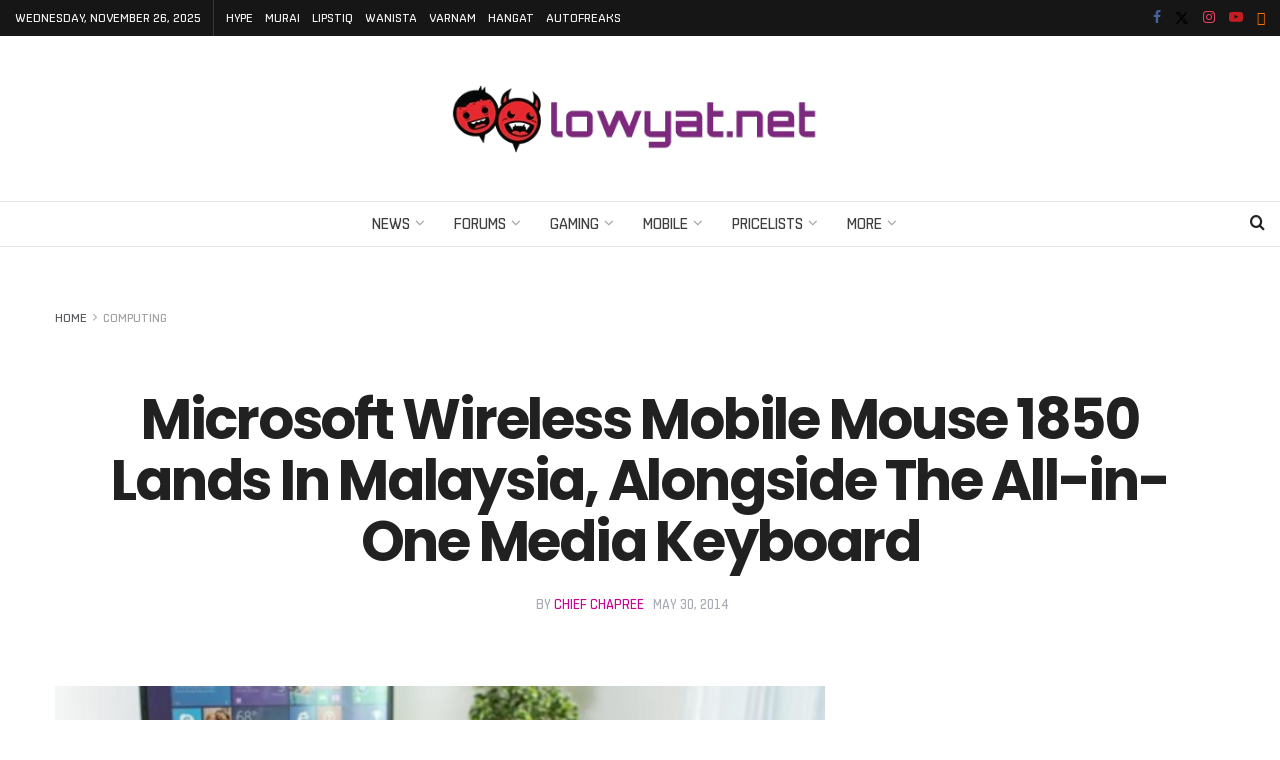

--- FILE ---
content_type: text/html; charset=utf-8
request_url: https://www.google.com/recaptcha/api2/aframe
body_size: 267
content:
<!DOCTYPE HTML><html><head><meta http-equiv="content-type" content="text/html; charset=UTF-8"></head><body><script nonce="nMg_ButCfMHbdWDGXC5jww">/** Anti-fraud and anti-abuse applications only. See google.com/recaptcha */ try{var clients={'sodar':'https://pagead2.googlesyndication.com/pagead/sodar?'};window.addEventListener("message",function(a){try{if(a.source===window.parent){var b=JSON.parse(a.data);var c=clients[b['id']];if(c){var d=document.createElement('img');d.src=c+b['params']+'&rc='+(localStorage.getItem("rc::a")?sessionStorage.getItem("rc::b"):"");window.document.body.appendChild(d);sessionStorage.setItem("rc::e",parseInt(sessionStorage.getItem("rc::e")||0)+1);localStorage.setItem("rc::h",'1764141594700');}}}catch(b){}});window.parent.postMessage("_grecaptcha_ready", "*");}catch(b){}</script></body></html>